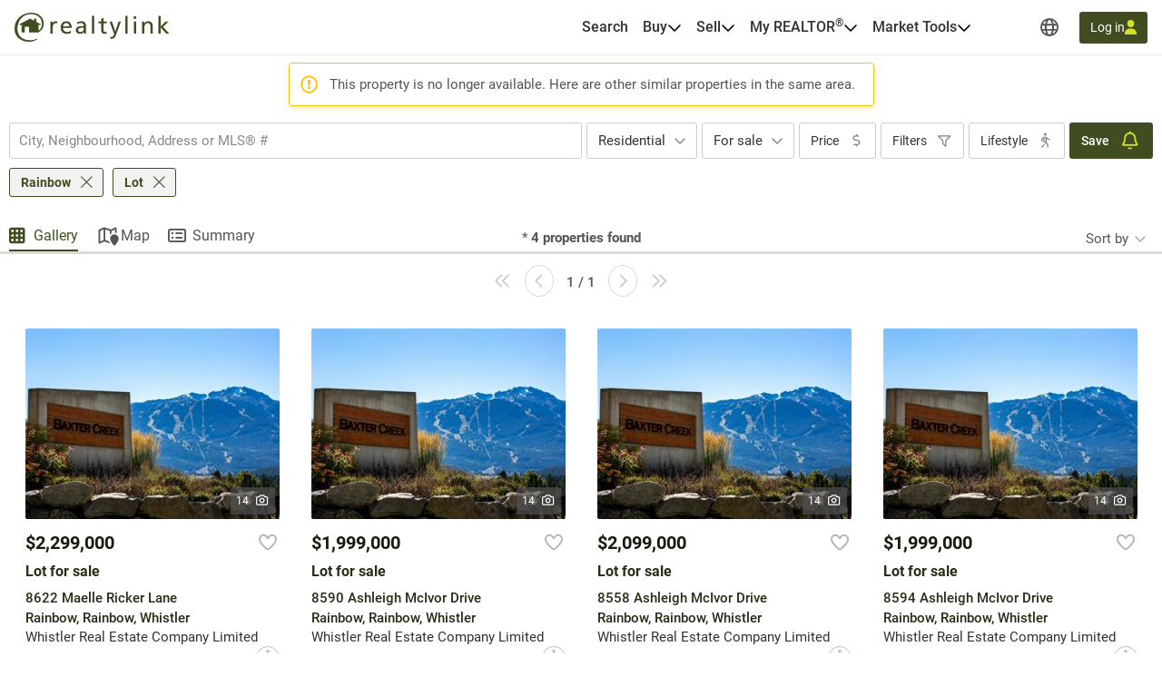

--- FILE ---
content_type: text/javascript
request_url: https://realtylink.org/vite/assets/alert-DyZU3e4R.js
body_size: -1350
content:
import{d as v,r as x,n as S}from"./FaRegularXMark-EeRFj34u.js";import{v as h,d as O}from"./v4-BHBl7LBW.js";import{g as E}from"./_commonjsHelpers-Bc5eMEVt.js";const n="next-load-alert",w=v("alert",()=>{const{t:a}=E(),t=x([]);u();function r({text:e,type:s,imageUrl:m,actionLabel:p,actionLink:A,onActionClick:g}){const i={id:h(),text:e,type:s,dismissed:!1,imageUrl:m,actionLabel:p,actionLink:A,onActionClick:g};t.value.push(i),O(5e3).then(()=>o(i))}function l(e){sessionStorage.setItem(n,JSON.stringify(e))}async function c(e){e.dismissed=!0,await S(),o(e)}function d(){t.value=[]}function f(){r({text:a("genericError"),type:"error"})}function u(){const e=sessionStorage.getItem(n);if(e){const s=JSON.parse(e);r(s),sessionStorage.removeItem(n)}}function o(e){t.value.splice(t.value.findIndex(s=>s.id===e.id),1)}return{alerts:t,showAlert:r,showAlertOnNextPageLoad:l,dismissAlert:c,dismissAllAlerts:d,showGenericError:f}});export{w as u};
